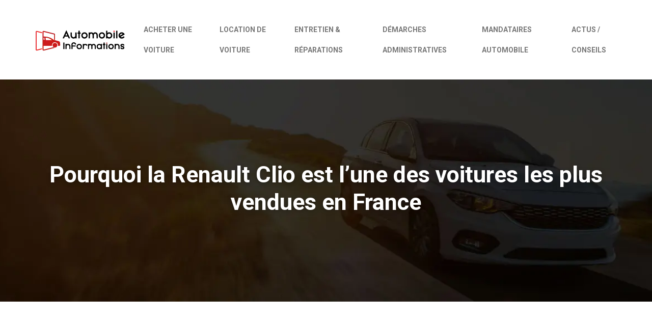

--- FILE ---
content_type: text/html; charset=UTF-8
request_url: https://www.automobile-informations.com/pourquoi-la-renault-clio-est-l-une-des-voitures-les-plus-vendues-en-france/
body_size: 11854
content:
<!DOCTYPE html>
<html lang="fr-FR">
<head>
<meta charset="UTF-8" />
<meta name="viewport" content="width=device-width">
<link rel="shortcut icon" href="/wp-content/uploads/2019/10/favicon-automobile-informations.png" />
<script type="application/ld+json">
{
    "@context": "https://schema.org",
    "@graph": [
        {
            "@type": "WebSite",
            "@id": "https://www.automobile-informations.com#website",
            "url": "https://www.automobile-informations.com",
            "name": "automobile-informations",
            "inLanguage": "fr-FR",
            "publisher": {
                "@id": "https://www.automobile-informations.com#organization"
            }
        },
        {
            "@type": "Organization",
            "@id": "https://www.automobile-informations.com#organization",
            "name": "automobile-informations",
            "url": "https://www.automobile-informations.com",
            "logo": {
                "@type": "ImageObject",
                "@id": "https://www.automobile-informations.com#logo",
                "url": "https://www.automobile-informations.com/wp-content/uploads/2024/04/logo-automobile-informations-1.webp"
            }
        },
        {
            "@type": "Person",
            "@id": "https://www.automobile-informations.com/author/automobile-inf#person",
            "name": "admin",
            "jobTitle": "Rédaction Web",
            "url": "https://www.automobile-informations.com/author/automobile-inf",
            "worksFor": {
                "@id": "https://www.automobile-informations.com#organization"
            },
            "image": {
                "@type": "ImageObject",
                "url": ""
            }
        },
        {
            "@type": "WebPage",
            "@id": "https://www.automobile-informations.com/pourquoi-la-renault-clio-est-l-une-des-voitures-les-plus-vendues-en-france/#webpage",
            "url": "https://www.automobile-informations.com/pourquoi-la-renault-clio-est-l-une-des-voitures-les-plus-vendues-en-france/",
            "name": "Clio, le modèle d'automobile numéro un des Français ",
            "isPartOf": {
                "@id": "https://www.automobile-informations.com#website"
            },
            "breadcrumb": {
                "@id": "https://www.automobile-informations.com/pourquoi-la-renault-clio-est-l-une-des-voitures-les-plus-vendues-en-france/#breadcrumb"
            },
            "inLanguage": "fr_FR"
        },
        {
            "@type": "Article",
            "@id": "https://www.automobile-informations.com/pourquoi-la-renault-clio-est-l-une-des-voitures-les-plus-vendues-en-france/#article",
            "headline": "Pourquoi la Renault Clio est l&rsquo;une des voitures les plus vendues en France",
            "description": "Bien que Renault ne soit pas le groupe de constructeur automobile français des très appréciés dans l&apos;Hexagone, sa Clio fait l&apos;objet d&apos;un engouement certain.",
            "mainEntityOfPage": {
                "@id": "https://www.automobile-informations.com/pourquoi-la-renault-clio-est-l-une-des-voitures-les-plus-vendues-en-france/#webpage"
            },
            "wordCount": 495,
            "isAccessibleForFree": true,
            "articleSection": [
                "Acheter une voiture"
            ],
            "datePublished": "2019-10-04T12:42:23+00:00",
            "author": {
                "@id": "https://www.automobile-informations.com/author/automobile-inf#person"
            },
            "publisher": {
                "@id": "https://www.automobile-informations.com#organization"
            },
            "inLanguage": "fr-FR"
        },
        {
            "@type": "BreadcrumbList",
            "@id": "https://www.automobile-informations.com/pourquoi-la-renault-clio-est-l-une-des-voitures-les-plus-vendues-en-france/#breadcrumb",
            "itemListElement": [
                {
                    "@type": "ListItem",
                    "position": 1,
                    "name": "Accueil",
                    "item": "https://www.automobile-informations.com/"
                },
                {
                    "@type": "ListItem",
                    "position": 2,
                    "name": "Acheter une voiture",
                    "item": "https://www.automobile-informations.com/acheter-une-voiture/"
                },
                {
                    "@type": "ListItem",
                    "position": 3,
                    "name": "Pourquoi la Renault Clio est l&rsquo;une des voitures les plus vendues en France",
                    "item": "https://www.automobile-informations.com/pourquoi-la-renault-clio-est-l-une-des-voitures-les-plus-vendues-en-france/"
                }
            ]
        }
    ]
}</script>
<meta name='robots' content='max-image-preview:large' />
<title>Clio, le modèle d'automobile numéro un des Français </title><meta name="description" content="Bien que Renault ne soit pas le groupe de constructeur automobile français des très appréciés dans l'Hexagone, sa Clio fait l'objet d'un engouement certain."><link rel="alternate" title="oEmbed (JSON)" type="application/json+oembed" href="https://www.automobile-informations.com/wp-json/oembed/1.0/embed?url=https%3A%2F%2Fwww.automobile-informations.com%2Fpourquoi-la-renault-clio-est-l-une-des-voitures-les-plus-vendues-en-france%2F" />
<link rel="alternate" title="oEmbed (XML)" type="text/xml+oembed" href="https://www.automobile-informations.com/wp-json/oembed/1.0/embed?url=https%3A%2F%2Fwww.automobile-informations.com%2Fpourquoi-la-renault-clio-est-l-une-des-voitures-les-plus-vendues-en-france%2F&#038;format=xml" />
<style id='wp-img-auto-sizes-contain-inline-css' type='text/css'>
img:is([sizes=auto i],[sizes^="auto," i]){contain-intrinsic-size:3000px 1500px}
/*# sourceURL=wp-img-auto-sizes-contain-inline-css */
</style>
<style id='wp-block-library-inline-css' type='text/css'>
:root{--wp-block-synced-color:#7a00df;--wp-block-synced-color--rgb:122,0,223;--wp-bound-block-color:var(--wp-block-synced-color);--wp-editor-canvas-background:#ddd;--wp-admin-theme-color:#007cba;--wp-admin-theme-color--rgb:0,124,186;--wp-admin-theme-color-darker-10:#006ba1;--wp-admin-theme-color-darker-10--rgb:0,107,160.5;--wp-admin-theme-color-darker-20:#005a87;--wp-admin-theme-color-darker-20--rgb:0,90,135;--wp-admin-border-width-focus:2px}@media (min-resolution:192dpi){:root{--wp-admin-border-width-focus:1.5px}}.wp-element-button{cursor:pointer}:root .has-very-light-gray-background-color{background-color:#eee}:root .has-very-dark-gray-background-color{background-color:#313131}:root .has-very-light-gray-color{color:#eee}:root .has-very-dark-gray-color{color:#313131}:root .has-vivid-green-cyan-to-vivid-cyan-blue-gradient-background{background:linear-gradient(135deg,#00d084,#0693e3)}:root .has-purple-crush-gradient-background{background:linear-gradient(135deg,#34e2e4,#4721fb 50%,#ab1dfe)}:root .has-hazy-dawn-gradient-background{background:linear-gradient(135deg,#faaca8,#dad0ec)}:root .has-subdued-olive-gradient-background{background:linear-gradient(135deg,#fafae1,#67a671)}:root .has-atomic-cream-gradient-background{background:linear-gradient(135deg,#fdd79a,#004a59)}:root .has-nightshade-gradient-background{background:linear-gradient(135deg,#330968,#31cdcf)}:root .has-midnight-gradient-background{background:linear-gradient(135deg,#020381,#2874fc)}:root{--wp--preset--font-size--normal:16px;--wp--preset--font-size--huge:42px}.has-regular-font-size{font-size:1em}.has-larger-font-size{font-size:2.625em}.has-normal-font-size{font-size:var(--wp--preset--font-size--normal)}.has-huge-font-size{font-size:var(--wp--preset--font-size--huge)}.has-text-align-center{text-align:center}.has-text-align-left{text-align:left}.has-text-align-right{text-align:right}.has-fit-text{white-space:nowrap!important}#end-resizable-editor-section{display:none}.aligncenter{clear:both}.items-justified-left{justify-content:flex-start}.items-justified-center{justify-content:center}.items-justified-right{justify-content:flex-end}.items-justified-space-between{justify-content:space-between}.screen-reader-text{border:0;clip-path:inset(50%);height:1px;margin:-1px;overflow:hidden;padding:0;position:absolute;width:1px;word-wrap:normal!important}.screen-reader-text:focus{background-color:#ddd;clip-path:none;color:#444;display:block;font-size:1em;height:auto;left:5px;line-height:normal;padding:15px 23px 14px;text-decoration:none;top:5px;width:auto;z-index:100000}html :where(.has-border-color){border-style:solid}html :where([style*=border-top-color]){border-top-style:solid}html :where([style*=border-right-color]){border-right-style:solid}html :where([style*=border-bottom-color]){border-bottom-style:solid}html :where([style*=border-left-color]){border-left-style:solid}html :where([style*=border-width]){border-style:solid}html :where([style*=border-top-width]){border-top-style:solid}html :where([style*=border-right-width]){border-right-style:solid}html :where([style*=border-bottom-width]){border-bottom-style:solid}html :where([style*=border-left-width]){border-left-style:solid}html :where(img[class*=wp-image-]){height:auto;max-width:100%}:where(figure){margin:0 0 1em}html :where(.is-position-sticky){--wp-admin--admin-bar--position-offset:var(--wp-admin--admin-bar--height,0px)}@media screen and (max-width:600px){html :where(.is-position-sticky){--wp-admin--admin-bar--position-offset:0px}}

/*# sourceURL=wp-block-library-inline-css */
</style><style id='global-styles-inline-css' type='text/css'>
:root{--wp--preset--aspect-ratio--square: 1;--wp--preset--aspect-ratio--4-3: 4/3;--wp--preset--aspect-ratio--3-4: 3/4;--wp--preset--aspect-ratio--3-2: 3/2;--wp--preset--aspect-ratio--2-3: 2/3;--wp--preset--aspect-ratio--16-9: 16/9;--wp--preset--aspect-ratio--9-16: 9/16;--wp--preset--color--black: #000000;--wp--preset--color--cyan-bluish-gray: #abb8c3;--wp--preset--color--white: #ffffff;--wp--preset--color--pale-pink: #f78da7;--wp--preset--color--vivid-red: #cf2e2e;--wp--preset--color--luminous-vivid-orange: #ff6900;--wp--preset--color--luminous-vivid-amber: #fcb900;--wp--preset--color--light-green-cyan: #7bdcb5;--wp--preset--color--vivid-green-cyan: #00d084;--wp--preset--color--pale-cyan-blue: #8ed1fc;--wp--preset--color--vivid-cyan-blue: #0693e3;--wp--preset--color--vivid-purple: #9b51e0;--wp--preset--color--base: #f9f9f9;--wp--preset--color--base-2: #ffffff;--wp--preset--color--contrast: #111111;--wp--preset--color--contrast-2: #636363;--wp--preset--color--contrast-3: #A4A4A4;--wp--preset--color--accent: #cfcabe;--wp--preset--color--accent-2: #c2a990;--wp--preset--color--accent-3: #d8613c;--wp--preset--color--accent-4: #b1c5a4;--wp--preset--color--accent-5: #b5bdbc;--wp--preset--gradient--vivid-cyan-blue-to-vivid-purple: linear-gradient(135deg,rgb(6,147,227) 0%,rgb(155,81,224) 100%);--wp--preset--gradient--light-green-cyan-to-vivid-green-cyan: linear-gradient(135deg,rgb(122,220,180) 0%,rgb(0,208,130) 100%);--wp--preset--gradient--luminous-vivid-amber-to-luminous-vivid-orange: linear-gradient(135deg,rgb(252,185,0) 0%,rgb(255,105,0) 100%);--wp--preset--gradient--luminous-vivid-orange-to-vivid-red: linear-gradient(135deg,rgb(255,105,0) 0%,rgb(207,46,46) 100%);--wp--preset--gradient--very-light-gray-to-cyan-bluish-gray: linear-gradient(135deg,rgb(238,238,238) 0%,rgb(169,184,195) 100%);--wp--preset--gradient--cool-to-warm-spectrum: linear-gradient(135deg,rgb(74,234,220) 0%,rgb(151,120,209) 20%,rgb(207,42,186) 40%,rgb(238,44,130) 60%,rgb(251,105,98) 80%,rgb(254,248,76) 100%);--wp--preset--gradient--blush-light-purple: linear-gradient(135deg,rgb(255,206,236) 0%,rgb(152,150,240) 100%);--wp--preset--gradient--blush-bordeaux: linear-gradient(135deg,rgb(254,205,165) 0%,rgb(254,45,45) 50%,rgb(107,0,62) 100%);--wp--preset--gradient--luminous-dusk: linear-gradient(135deg,rgb(255,203,112) 0%,rgb(199,81,192) 50%,rgb(65,88,208) 100%);--wp--preset--gradient--pale-ocean: linear-gradient(135deg,rgb(255,245,203) 0%,rgb(182,227,212) 50%,rgb(51,167,181) 100%);--wp--preset--gradient--electric-grass: linear-gradient(135deg,rgb(202,248,128) 0%,rgb(113,206,126) 100%);--wp--preset--gradient--midnight: linear-gradient(135deg,rgb(2,3,129) 0%,rgb(40,116,252) 100%);--wp--preset--gradient--gradient-1: linear-gradient(to bottom, #cfcabe 0%, #F9F9F9 100%);--wp--preset--gradient--gradient-2: linear-gradient(to bottom, #C2A990 0%, #F9F9F9 100%);--wp--preset--gradient--gradient-3: linear-gradient(to bottom, #D8613C 0%, #F9F9F9 100%);--wp--preset--gradient--gradient-4: linear-gradient(to bottom, #B1C5A4 0%, #F9F9F9 100%);--wp--preset--gradient--gradient-5: linear-gradient(to bottom, #B5BDBC 0%, #F9F9F9 100%);--wp--preset--gradient--gradient-6: linear-gradient(to bottom, #A4A4A4 0%, #F9F9F9 100%);--wp--preset--gradient--gradient-7: linear-gradient(to bottom, #cfcabe 50%, #F9F9F9 50%);--wp--preset--gradient--gradient-8: linear-gradient(to bottom, #C2A990 50%, #F9F9F9 50%);--wp--preset--gradient--gradient-9: linear-gradient(to bottom, #D8613C 50%, #F9F9F9 50%);--wp--preset--gradient--gradient-10: linear-gradient(to bottom, #B1C5A4 50%, #F9F9F9 50%);--wp--preset--gradient--gradient-11: linear-gradient(to bottom, #B5BDBC 50%, #F9F9F9 50%);--wp--preset--gradient--gradient-12: linear-gradient(to bottom, #A4A4A4 50%, #F9F9F9 50%);--wp--preset--font-size--small: 13px;--wp--preset--font-size--medium: 20px;--wp--preset--font-size--large: 36px;--wp--preset--font-size--x-large: 42px;--wp--preset--spacing--20: min(1.5rem, 2vw);--wp--preset--spacing--30: min(2.5rem, 3vw);--wp--preset--spacing--40: min(4rem, 5vw);--wp--preset--spacing--50: min(6.5rem, 8vw);--wp--preset--spacing--60: min(10.5rem, 13vw);--wp--preset--spacing--70: 3.38rem;--wp--preset--spacing--80: 5.06rem;--wp--preset--spacing--10: 1rem;--wp--preset--shadow--natural: 6px 6px 9px rgba(0, 0, 0, 0.2);--wp--preset--shadow--deep: 12px 12px 50px rgba(0, 0, 0, 0.4);--wp--preset--shadow--sharp: 6px 6px 0px rgba(0, 0, 0, 0.2);--wp--preset--shadow--outlined: 6px 6px 0px -3px rgb(255, 255, 255), 6px 6px rgb(0, 0, 0);--wp--preset--shadow--crisp: 6px 6px 0px rgb(0, 0, 0);}:root { --wp--style--global--content-size: 1320px;--wp--style--global--wide-size: 1920px; }:where(body) { margin: 0; }.wp-site-blocks { padding-top: var(--wp--style--root--padding-top); padding-bottom: var(--wp--style--root--padding-bottom); }.has-global-padding { padding-right: var(--wp--style--root--padding-right); padding-left: var(--wp--style--root--padding-left); }.has-global-padding > .alignfull { margin-right: calc(var(--wp--style--root--padding-right) * -1); margin-left: calc(var(--wp--style--root--padding-left) * -1); }.has-global-padding :where(:not(.alignfull.is-layout-flow) > .has-global-padding:not(.wp-block-block, .alignfull)) { padding-right: 0; padding-left: 0; }.has-global-padding :where(:not(.alignfull.is-layout-flow) > .has-global-padding:not(.wp-block-block, .alignfull)) > .alignfull { margin-left: 0; margin-right: 0; }.wp-site-blocks > .alignleft { float: left; margin-right: 2em; }.wp-site-blocks > .alignright { float: right; margin-left: 2em; }.wp-site-blocks > .aligncenter { justify-content: center; margin-left: auto; margin-right: auto; }:where(.wp-site-blocks) > * { margin-block-start: 1.2rem; margin-block-end: 0; }:where(.wp-site-blocks) > :first-child { margin-block-start: 0; }:where(.wp-site-blocks) > :last-child { margin-block-end: 0; }:root { --wp--style--block-gap: 1.2rem; }:root :where(.is-layout-flow) > :first-child{margin-block-start: 0;}:root :where(.is-layout-flow) > :last-child{margin-block-end: 0;}:root :where(.is-layout-flow) > *{margin-block-start: 1.2rem;margin-block-end: 0;}:root :where(.is-layout-constrained) > :first-child{margin-block-start: 0;}:root :where(.is-layout-constrained) > :last-child{margin-block-end: 0;}:root :where(.is-layout-constrained) > *{margin-block-start: 1.2rem;margin-block-end: 0;}:root :where(.is-layout-flex){gap: 1.2rem;}:root :where(.is-layout-grid){gap: 1.2rem;}.is-layout-flow > .alignleft{float: left;margin-inline-start: 0;margin-inline-end: 2em;}.is-layout-flow > .alignright{float: right;margin-inline-start: 2em;margin-inline-end: 0;}.is-layout-flow > .aligncenter{margin-left: auto !important;margin-right: auto !important;}.is-layout-constrained > .alignleft{float: left;margin-inline-start: 0;margin-inline-end: 2em;}.is-layout-constrained > .alignright{float: right;margin-inline-start: 2em;margin-inline-end: 0;}.is-layout-constrained > .aligncenter{margin-left: auto !important;margin-right: auto !important;}.is-layout-constrained > :where(:not(.alignleft):not(.alignright):not(.alignfull)){max-width: var(--wp--style--global--content-size);margin-left: auto !important;margin-right: auto !important;}.is-layout-constrained > .alignwide{max-width: var(--wp--style--global--wide-size);}body .is-layout-flex{display: flex;}.is-layout-flex{flex-wrap: wrap;align-items: center;}.is-layout-flex > :is(*, div){margin: 0;}body .is-layout-grid{display: grid;}.is-layout-grid > :is(*, div){margin: 0;}body{--wp--style--root--padding-top: 0px;--wp--style--root--padding-right: var(--wp--preset--spacing--50);--wp--style--root--padding-bottom: 0px;--wp--style--root--padding-left: var(--wp--preset--spacing--50);}a:where(:not(.wp-element-button)){text-decoration: underline;}:root :where(a:where(:not(.wp-element-button)):hover){text-decoration: none;}:root :where(.wp-element-button, .wp-block-button__link){background-color: var(--wp--preset--color--contrast);border-radius: .33rem;border-color: var(--wp--preset--color--contrast);border-width: 0;color: var(--wp--preset--color--base);font-family: inherit;font-size: var(--wp--preset--font-size--small);font-style: normal;font-weight: 500;letter-spacing: inherit;line-height: inherit;padding-top: 0.6rem;padding-right: 1rem;padding-bottom: 0.6rem;padding-left: 1rem;text-decoration: none;text-transform: inherit;}:root :where(.wp-element-button:hover, .wp-block-button__link:hover){background-color: var(--wp--preset--color--contrast-2);border-color: var(--wp--preset--color--contrast-2);color: var(--wp--preset--color--base);}:root :where(.wp-element-button:focus, .wp-block-button__link:focus){background-color: var(--wp--preset--color--contrast-2);border-color: var(--wp--preset--color--contrast-2);color: var(--wp--preset--color--base);outline-color: var(--wp--preset--color--contrast);outline-offset: 2px;outline-style: dotted;outline-width: 1px;}:root :where(.wp-element-button:active, .wp-block-button__link:active){background-color: var(--wp--preset--color--contrast);color: var(--wp--preset--color--base);}:root :where(.wp-element-caption, .wp-block-audio figcaption, .wp-block-embed figcaption, .wp-block-gallery figcaption, .wp-block-image figcaption, .wp-block-table figcaption, .wp-block-video figcaption){color: var(--wp--preset--color--contrast-2);font-family: var(--wp--preset--font-family--body);font-size: 0.8rem;}.has-black-color{color: var(--wp--preset--color--black) !important;}.has-cyan-bluish-gray-color{color: var(--wp--preset--color--cyan-bluish-gray) !important;}.has-white-color{color: var(--wp--preset--color--white) !important;}.has-pale-pink-color{color: var(--wp--preset--color--pale-pink) !important;}.has-vivid-red-color{color: var(--wp--preset--color--vivid-red) !important;}.has-luminous-vivid-orange-color{color: var(--wp--preset--color--luminous-vivid-orange) !important;}.has-luminous-vivid-amber-color{color: var(--wp--preset--color--luminous-vivid-amber) !important;}.has-light-green-cyan-color{color: var(--wp--preset--color--light-green-cyan) !important;}.has-vivid-green-cyan-color{color: var(--wp--preset--color--vivid-green-cyan) !important;}.has-pale-cyan-blue-color{color: var(--wp--preset--color--pale-cyan-blue) !important;}.has-vivid-cyan-blue-color{color: var(--wp--preset--color--vivid-cyan-blue) !important;}.has-vivid-purple-color{color: var(--wp--preset--color--vivid-purple) !important;}.has-base-color{color: var(--wp--preset--color--base) !important;}.has-base-2-color{color: var(--wp--preset--color--base-2) !important;}.has-contrast-color{color: var(--wp--preset--color--contrast) !important;}.has-contrast-2-color{color: var(--wp--preset--color--contrast-2) !important;}.has-contrast-3-color{color: var(--wp--preset--color--contrast-3) !important;}.has-accent-color{color: var(--wp--preset--color--accent) !important;}.has-accent-2-color{color: var(--wp--preset--color--accent-2) !important;}.has-accent-3-color{color: var(--wp--preset--color--accent-3) !important;}.has-accent-4-color{color: var(--wp--preset--color--accent-4) !important;}.has-accent-5-color{color: var(--wp--preset--color--accent-5) !important;}.has-black-background-color{background-color: var(--wp--preset--color--black) !important;}.has-cyan-bluish-gray-background-color{background-color: var(--wp--preset--color--cyan-bluish-gray) !important;}.has-white-background-color{background-color: var(--wp--preset--color--white) !important;}.has-pale-pink-background-color{background-color: var(--wp--preset--color--pale-pink) !important;}.has-vivid-red-background-color{background-color: var(--wp--preset--color--vivid-red) !important;}.has-luminous-vivid-orange-background-color{background-color: var(--wp--preset--color--luminous-vivid-orange) !important;}.has-luminous-vivid-amber-background-color{background-color: var(--wp--preset--color--luminous-vivid-amber) !important;}.has-light-green-cyan-background-color{background-color: var(--wp--preset--color--light-green-cyan) !important;}.has-vivid-green-cyan-background-color{background-color: var(--wp--preset--color--vivid-green-cyan) !important;}.has-pale-cyan-blue-background-color{background-color: var(--wp--preset--color--pale-cyan-blue) !important;}.has-vivid-cyan-blue-background-color{background-color: var(--wp--preset--color--vivid-cyan-blue) !important;}.has-vivid-purple-background-color{background-color: var(--wp--preset--color--vivid-purple) !important;}.has-base-background-color{background-color: var(--wp--preset--color--base) !important;}.has-base-2-background-color{background-color: var(--wp--preset--color--base-2) !important;}.has-contrast-background-color{background-color: var(--wp--preset--color--contrast) !important;}.has-contrast-2-background-color{background-color: var(--wp--preset--color--contrast-2) !important;}.has-contrast-3-background-color{background-color: var(--wp--preset--color--contrast-3) !important;}.has-accent-background-color{background-color: var(--wp--preset--color--accent) !important;}.has-accent-2-background-color{background-color: var(--wp--preset--color--accent-2) !important;}.has-accent-3-background-color{background-color: var(--wp--preset--color--accent-3) !important;}.has-accent-4-background-color{background-color: var(--wp--preset--color--accent-4) !important;}.has-accent-5-background-color{background-color: var(--wp--preset--color--accent-5) !important;}.has-black-border-color{border-color: var(--wp--preset--color--black) !important;}.has-cyan-bluish-gray-border-color{border-color: var(--wp--preset--color--cyan-bluish-gray) !important;}.has-white-border-color{border-color: var(--wp--preset--color--white) !important;}.has-pale-pink-border-color{border-color: var(--wp--preset--color--pale-pink) !important;}.has-vivid-red-border-color{border-color: var(--wp--preset--color--vivid-red) !important;}.has-luminous-vivid-orange-border-color{border-color: var(--wp--preset--color--luminous-vivid-orange) !important;}.has-luminous-vivid-amber-border-color{border-color: var(--wp--preset--color--luminous-vivid-amber) !important;}.has-light-green-cyan-border-color{border-color: var(--wp--preset--color--light-green-cyan) !important;}.has-vivid-green-cyan-border-color{border-color: var(--wp--preset--color--vivid-green-cyan) !important;}.has-pale-cyan-blue-border-color{border-color: var(--wp--preset--color--pale-cyan-blue) !important;}.has-vivid-cyan-blue-border-color{border-color: var(--wp--preset--color--vivid-cyan-blue) !important;}.has-vivid-purple-border-color{border-color: var(--wp--preset--color--vivid-purple) !important;}.has-base-border-color{border-color: var(--wp--preset--color--base) !important;}.has-base-2-border-color{border-color: var(--wp--preset--color--base-2) !important;}.has-contrast-border-color{border-color: var(--wp--preset--color--contrast) !important;}.has-contrast-2-border-color{border-color: var(--wp--preset--color--contrast-2) !important;}.has-contrast-3-border-color{border-color: var(--wp--preset--color--contrast-3) !important;}.has-accent-border-color{border-color: var(--wp--preset--color--accent) !important;}.has-accent-2-border-color{border-color: var(--wp--preset--color--accent-2) !important;}.has-accent-3-border-color{border-color: var(--wp--preset--color--accent-3) !important;}.has-accent-4-border-color{border-color: var(--wp--preset--color--accent-4) !important;}.has-accent-5-border-color{border-color: var(--wp--preset--color--accent-5) !important;}.has-vivid-cyan-blue-to-vivid-purple-gradient-background{background: var(--wp--preset--gradient--vivid-cyan-blue-to-vivid-purple) !important;}.has-light-green-cyan-to-vivid-green-cyan-gradient-background{background: var(--wp--preset--gradient--light-green-cyan-to-vivid-green-cyan) !important;}.has-luminous-vivid-amber-to-luminous-vivid-orange-gradient-background{background: var(--wp--preset--gradient--luminous-vivid-amber-to-luminous-vivid-orange) !important;}.has-luminous-vivid-orange-to-vivid-red-gradient-background{background: var(--wp--preset--gradient--luminous-vivid-orange-to-vivid-red) !important;}.has-very-light-gray-to-cyan-bluish-gray-gradient-background{background: var(--wp--preset--gradient--very-light-gray-to-cyan-bluish-gray) !important;}.has-cool-to-warm-spectrum-gradient-background{background: var(--wp--preset--gradient--cool-to-warm-spectrum) !important;}.has-blush-light-purple-gradient-background{background: var(--wp--preset--gradient--blush-light-purple) !important;}.has-blush-bordeaux-gradient-background{background: var(--wp--preset--gradient--blush-bordeaux) !important;}.has-luminous-dusk-gradient-background{background: var(--wp--preset--gradient--luminous-dusk) !important;}.has-pale-ocean-gradient-background{background: var(--wp--preset--gradient--pale-ocean) !important;}.has-electric-grass-gradient-background{background: var(--wp--preset--gradient--electric-grass) !important;}.has-midnight-gradient-background{background: var(--wp--preset--gradient--midnight) !important;}.has-gradient-1-gradient-background{background: var(--wp--preset--gradient--gradient-1) !important;}.has-gradient-2-gradient-background{background: var(--wp--preset--gradient--gradient-2) !important;}.has-gradient-3-gradient-background{background: var(--wp--preset--gradient--gradient-3) !important;}.has-gradient-4-gradient-background{background: var(--wp--preset--gradient--gradient-4) !important;}.has-gradient-5-gradient-background{background: var(--wp--preset--gradient--gradient-5) !important;}.has-gradient-6-gradient-background{background: var(--wp--preset--gradient--gradient-6) !important;}.has-gradient-7-gradient-background{background: var(--wp--preset--gradient--gradient-7) !important;}.has-gradient-8-gradient-background{background: var(--wp--preset--gradient--gradient-8) !important;}.has-gradient-9-gradient-background{background: var(--wp--preset--gradient--gradient-9) !important;}.has-gradient-10-gradient-background{background: var(--wp--preset--gradient--gradient-10) !important;}.has-gradient-11-gradient-background{background: var(--wp--preset--gradient--gradient-11) !important;}.has-gradient-12-gradient-background{background: var(--wp--preset--gradient--gradient-12) !important;}.has-small-font-size{font-size: var(--wp--preset--font-size--small) !important;}.has-medium-font-size{font-size: var(--wp--preset--font-size--medium) !important;}.has-large-font-size{font-size: var(--wp--preset--font-size--large) !important;}.has-x-large-font-size{font-size: var(--wp--preset--font-size--x-large) !important;}
/*# sourceURL=global-styles-inline-css */
</style>

<link rel='stylesheet' id='default-css' href='https://www.automobile-informations.com/wp-content/themes/factory-templates-4/style.css?ver=6f6a21f20b72145f6276a2bb48345c6d' type='text/css' media='all' />
<link rel='stylesheet' id='bootstrap5-css' href='https://www.automobile-informations.com/wp-content/themes/factory-templates-4/css/bootstrap.min.css?ver=6f6a21f20b72145f6276a2bb48345c6d' type='text/css' media='all' />
<link rel='stylesheet' id='bootstrap-icon-css' href='https://www.automobile-informations.com/wp-content/themes/factory-templates-4/css/bootstrap-icons.css?ver=6f6a21f20b72145f6276a2bb48345c6d' type='text/css' media='all' />
<link rel='stylesheet' id='global-css' href='https://www.automobile-informations.com/wp-content/themes/factory-templates-4/css/global.css?ver=6f6a21f20b72145f6276a2bb48345c6d' type='text/css' media='all' />
<link rel='stylesheet' id='light-theme-css' href='https://www.automobile-informations.com/wp-content/themes/factory-templates-4/css/light.css?ver=6f6a21f20b72145f6276a2bb48345c6d' type='text/css' media='all' />
<script type="text/javascript" src="https://code.jquery.com/jquery-3.2.1.min.js?ver=6f6a21f20b72145f6276a2bb48345c6d" id="jquery3.2.1-js"></script>
<script type="text/javascript" src="https://www.automobile-informations.com/wp-content/themes/factory-templates-4/js/fn.js?ver=6f6a21f20b72145f6276a2bb48345c6d" id="default_script-js"></script>
<link rel="https://api.w.org/" href="https://www.automobile-informations.com/wp-json/" /><link rel="alternate" title="JSON" type="application/json" href="https://www.automobile-informations.com/wp-json/wp/v2/posts/25331" /><link rel="EditURI" type="application/rsd+xml" title="RSD" href="https://www.automobile-informations.com/xmlrpc.php?rsd" />
<link rel="canonical" href="https://www.automobile-informations.com/pourquoi-la-renault-clio-est-l-une-des-voitures-les-plus-vendues-en-france/" />
<link rel='shortlink' href='https://www.automobile-informations.com/?p=25331' />
 
<link href="https://fonts.googleapis.com/css2?family=Roboto:ital,wght@0,100;0,300;0,400;0,500;0,700;0,900;1,100;1,300;1,400;1,500;1,700;1,900&display=swap" rel="stylesheet">
<meta name="google-site-verification" content="p0iIot3XP6St5cJ_IbrRh8hdCE_lFT7RBYh-SKrOoUg" />
<meta name="google-site-verification" content="pd23M0XHprhh8ySx-zWuPPKvMcRbcqdsp2XJvfsH2a8" /> 
<style type="text/css">
.default_color_background,.menu-bars{background-color : #cf1b1b }.default_color_text,a,h1 span,h2 span,h3 span,h4 span,h5 span,h6 span{color :#cf1b1b }.navigation li a,.navigation li.disabled,.navigation li.active a,.owl-dots .owl-dot.active span,.owl-dots .owl-dot:hover span{background-color: #cf1b1b;}
.block-spc{border-color:#cf1b1b}
.page-content a{color : #fd8f32 }.page-content a:hover{color : #5f9efb }.home .body-content a{color : #fd8f32 }.home .body-content a:hover{color : #5f9efb }.col-menu,.main-navigation{background-color:rgba(255,255,255, .95);}.main-navigation {padding:10px 0;}.main-navigation.scrolled{padding:0 0 0 0 ;}.main-navigation.scrolled{background-color:rgba(255,255,255, .95);}.main-navigation {-webkit-box-shadow: 0 2px 13px 0 rgba(0, 0, 0, .1);-moz-box-shadow: 0 2px 13px 0 rgba(0, 0, 0, .1);box-shadow: 0 2px 13px 0 rgba(0, 0, 0, .1);}
.main-navigation .logo-main{height: 43px;}.main-navigation  .logo-sticky{height: 35px;}nav li a{font-size:14px;}nav li a{line-height:40px;}nav li a{color:#777777!important;}nav li:hover > a,.current-menu-item > a{color:#000000!important;}.scrolled nav li a{color:#777777!important;}.scrolled nav li:hover a,.scrolled .current-menu-item a{color:#000000!important;}.archive h1{color:#fff!important;}.category .subheader,.single .subheader{padding:160px 0px }.archive h1{text-align:center!important;} .archive h1{font-size:45px}  .archive h2,.cat-description h2{font-size:25px} .archive h2 a,.cat-description h2{color:#444!important;}.archive .readmore{background-color:#cf1b1b;}.archive .readmore{color:#fff;}.archive .readmore:hover{background-color:#e5e5e5;}.archive .readmore:hover{color:#000;}.archive .readmore:hover{border-color:#e5e5e5;}.archive .readmore{padding:8px 20px;}.single h1{color:#fff!important;}.single .the-post h2{color:#111!important;}.single .the-post h3{color:#111!important;}.single .the-post h4{color:#111!important;}.single .the-post h5{color:#111!important;}.single .the-post h6{color:#111!important;} .single .post-content a{color:#fd8f32} .single .post-content a:hover{color:#5f9efb}.single h1{text-align:center!important;}.single h1{font-size: 45px}.single h2{font-size: 25px}.single h3{font-size: 21px}.single h4{font-size: 18px}footer{background-position:top } #back_to_top{background-color:#cf1b1b;}#back_to_top i, #back_to_top svg{color:#fff;}#back_to_top {padding:3px 9px 6px;}</style>
<style>:root {
    --color-primary: #cf1b1b;
    --color-primary-light: #ff2323;
    --color-primary-dark: #901212;
    --color-primary-hover: #ba1818;
    --color-primary-muted: #ff2b2b;
            --color-background: #fff;
    --color-text: #ffffff;
} </style>
<style id="custom-st" type="text/css">
body{font-family:'Roboto',sans-serif;color:#777777;font-size:15px;font-weight:400;line-height:32px;}h1,h2{font-weight:700;}h3,h4{font-weight:500;}.main-navigation {z-index:3;}.navbar-toggler{border:none}nav li a{font-style:normal;font-weight:700;text-transform:uppercase;padding:20px 15px!important;}.sub-menu li a{padding:0!important;line-height:30px;}p{text-align:justify;}.main-navigation .menu-item-has-children::after{top:22px;right:0;color:#cf1b1b;}.text-slider span{color:#cf1b1b;font-weight:700;}.goutiere-zero{gap:0;margin-bottom:0;}.listing-p{list-style:none;padding:0;}.bi-check-circle-fill{color:#cf1b1b;margin-right:8px;}.listing-p li{padding-bottom:10px;}.goutiere-3 {gap:3em;}.reduitb{padding:0 8%;}.img-barre{margin-top:-20px;margin-bottom:30px;}.service_top{transition:background-color 0.27s cubic-bezier(0.000,0.000,0.580,1.000);}.service_top:hover h3{color:#fff!important;}.service_top:hover p{color:#fff!important;}.service_top:hover{background-color:#fd2e2e!important;}.block-de-trois-image{border-bottom:2px solid #cf1b1b;}.block-de-trois-image:hover{opacity:.85;transition:all 0.2s cubic-bezier(0.300,0.100,0.580,1.000);}.reduitb1{padding:0 7% 0 0;}.anim-box .wp-block-cover__background{opacity:0!important;transition:all 0.6s ease;}.anim-box:hover .wp-block-cover__background{opacity:0.7!important;}.anim-box p,.anim-box h3{transform:scale(1.4);transition:all 0.6s ease;opacity:0;}.anim-box:hover p,.anim-box:hover h3{transform:scale(1);transition:all 0.6s ease;opacity:1;}.anim-box .wp-block-cover__image-background{transition:all 0.5s ease;}.anim-box:hover .wp-block-cover__image-background{transform:scale(1.2);}.accordion-section .accordion-title{background:#f7f7f7;padding:10px;color:#000000;}.accordion-section .accordion-content{padding:10px;border:none;}footer{color:#9a9a9a;font-size:14px;}#back_to_top svg {width:20px;}#inactive,.to-top {box-shadow:none;z-index:3;}footer .footer-widget{color:#fff;margin:0 0 0.5em;line-height:1.3;font-size:21px;font-weight:600;text-transform:uppercase;border-bottom:none!important;}.archive h1,.single h1{position:relative;font-weight:700;text-shadow:0px 2px 8px rgba(0,0,0,0.35);}.archive h2,.single .the-post h2,.single .the-post h3{font-weight:500;}.archive .post{box-shadow:0 30px 100px 0 rgba(221,224,231,0.5);padding:30px 30px 30px;}.archive .readmore{letter-spacing:0.3px;font-size:13px;line-height:24px;font-weight:600;text-transform:uppercase;}.widget_sidebar{margin-bottom:50px;background:#fff;-webkit-box-shadow:0 15px 76px 0 rgba(0,0,0,.1);box-shadow:0 15px 76px 0 rgba(0,0,0,.1);padding:25px 20px 20px;}.widget_sidebar .sidebar-widget{margin-bottom:1em;color:#111;text-align:left;position:relative;padding-bottom:1em;font-weight:500;border-bottom:none;font-size:20px;}.widget_sidebar .sidebar-widget:after,.widget_sidebar .sidebar-widget:before{content:"";position:absolute;left:0;bottom:2px;height:0;}.widget_sidebar .sidebar-widget:before{width:100%;border-bottom:1px solid #ececec;}.widget_sidebar .sidebar-widget:after{width:50px;border-bottom:1px solid #fd8f32;}.single .all-post-content{padding:30px;background:#fff;-webkit-box-shadow:0 15px 76px 0 rgba(0,0,0,.06);box-shadow:0 15px 76px 0 rgba(0,0,0,.06);margin-bottom:50px;}.loop-post .align-items-center div{padding:0 0 0 20px;}@media screen and (max-width:1600px){.reduitb1{padding:0 9% 0 0;}}@media screen and (max-width:1024px){.part-left{padding-right:30px!important;padding-left:30px!important;}.reduitb1{padding:0;}.home h1{line-height:35px!important;font-size:25px!important;}.home h2{line-height:28px!important;font-size:24px!important;}.home h3{font-size:15px!important}}@media screen and (max-width:960px){.bloc1 {background:#000;}main-navigation .menu-item-has-children::after{top:16px;}nav li a {padding:10px!important;}.navbar {padding:10px 15px!important;}.navbar-toggler-icon {background-color:#cf1b1b;}.navbar-toggler {border:none;}}@media screen and (max-width:375px){.reduitb{padding:0;}h1{font-size:30px!important;}h2{font-size:20px!important;}.category .subheader,.single .subheader {padding:70px 0px;}footer .copyright{padding:25px 50px}.loop-post .align-items-center div {padding:0;}}.single .the-post img{padding:10px 0 15px;}.single .all-post-content{text-align:justify}.single h2,.single h3,.single h4,.single h5,.single h6 {margin-top:15px;}.nav-post-cat{padding-top:20px;}:root{--color-primary:#fd8f32;--color-primary-light:#ffc285;--color-secondary:#5f9efb;--color-background:#f5f5f5;--color-surface:#fff;--color-text:#333;--color-text-muted:#888;--color-border:#eee;--color-border-muted:#ddd;--border-radius:12px;--block-margin:3rem 0;--block-padding:2.5rem;--shadow-sm:0 5px 20px rgba(0,0,0,0.05);--shadow-md:0 8px 30px rgba(0,0,0,0.07);--shadow-lg:0 12px 40px rgba(0,0,0,0.1);--shadow-xl:0 15px 45px rgba(0,0,0,0.12);--transition-fast:0.3s ease;--transition-std:0.4s ease;--transition-bounce:0.8s cubic-bezier(0.34,1.56,0.64,1);--transition-sign:0.4s cubic-bezier(0.19,1,0.22,1);}@keyframes celestial-orbit{from{transform:rotate(0deg) translateX(120px) rotate(0deg);}to{transform:rotate(360deg) translateX(120px) rotate(360deg);}}@keyframes celestial-orbit-inner{from{transform:rotate(0deg) translateX(80px) rotate(0deg);}to{transform:rotate(360deg) translateX(80px) rotate(360deg);}}@keyframes travel-the-path{from{top:20px;}to{top:100%;}}@keyframes shockwave{from{box-shadow:0 0 0 0px rgba(253,143,50,0.6);opacity:1;}to{box-shadow:0 0 0 20px rgba(253,143,50,0);opacity:1;}}@keyframes aura-pulse{0%,100%{box-shadow:0 0 0 0px rgba(253,143,50,0.4);}50%{box-shadow:0 0 0 8px rgba(253,143,50,0);}}@keyframes date-marker-pulse{0%,100%{box-shadow:0 0 0 0px rgba(253,143,50,0.4);}50%{box-shadow:0 0 0 8px rgba(253,143,50,0);}}.block-spc,blockquote,.case-study-block,.actionable-list,.key-takeaways,.faq-block,.tldr-hybrid,.tldr-list,.tldr-paragraph,.author-block{position:relative;margin:var(--block-margin);border-radius:var(--border-radius);background-color:var(--color-surface);box-shadow:var(--shadow-md);transition:transform var(--transition-std),box-shadow var(--transition-std);}.key-takeaways:hover,.tldr-hybrid:hover,.tldr-list:hover,.tldr-paragraph:hover,.author-block:hover{transform:translateY(-5px);box-shadow:var(--shadow-lg);}.block-spc{overflow:hidden;background-color:var(--color-background);padding:3rem;border:1px solid var(--color-border);z-index:10;}.block-spc::before,.block-spc::after{content:'';position:absolute;top:50%;left:50%;background-color:var(--color-primary-light);border-radius:50%;opacity:0;transform:scale(0);transition:all 0.5s cubic-bezier(0.68,-0.55,0.27,1.55);}.block-spc::before{width:12px;height:12px;margin:-6px;}.block-spc::after{width:7px;height:7px;margin:-3.5px;}.block-spc:hover::before,.block-spc:hover::after{opacity:1;transform:scale(1);}.block-spc:hover::before{animation:celestial-orbit 15s linear infinite;}.block-spc:hover::after{animation:celestial-orbit-inner 8s linear infinite reverse;}.block-spc a{position:relative;z-index:10;font-weight:bold;background-image:linear-gradient(to top,#fd8f3233 0%,#fd8f3233 100%);background-position:0 1.1em;background-repeat:repeat-x;background-size:4px 4px;}.block-spc a:hover{background-size:100% 100%;}blockquote{overflow:hidden;background-color:var(--color-background);border:none;padding:3rem;padding-right:5rem;box-shadow:var(--shadow-sm);}blockquote::before{content:'';position:absolute;z-index:1;top:55px;right:65px;width:10px;height:10px;border-radius:50%;background-color:var(--color-primary);transition:all var(--transition-bounce);}blockquote:hover::before{transform:scale(1.2);box-shadow:15px -10px 0 -1px var(--color-primary-light),36px -5px 0 -1.5px var(--color-primary-light),45px 15px 0 -2px var(--color-primary-light),45px 35px 0 -2.5px var(--color-primary-light),30px 55px 0 -3px var(--color-primary-light),10px 65px 0 -3.5px var(--color-primary-light);}.faq-block .question::before{content:'';position:absolute;left:0;top:50%;width:20px;height:20px;background-image:url("data:image/svg+xml,%3Csvg xmlns='http://www.w3.org/2000/svg' fill='%23fd8f32' viewBox='0 0 24 24'%3E%3Cpath d='M12 8c-2.21 0-4 1.79-4 4s1.79 4 4 4 ...'/%3E%3C/svg%3E");background-size:contain;background-repeat:no-repeat;opacity:0;transform:translateY(-50%) scale(0.5);transition:all 0.4s cubic-bezier(0.34,1.56,0.64,1);}.tldr-hybrid::after,.tldr-list::after,.tldr-paragraph::after{background-color:var(--color-primary);}.tldr-hybrid:hover::after,.tldr-list:hover::after,.tldr-paragraph:hover::after{box-shadow:0 0 10px #fd8f3288;}.tldr-hybrid:hover p:last-of-type{background-color:#fd8f3211;color:var(--color-primary);}.author-block::after{background-color:var(--color-primary);}.dt-published:hover::before,.dt-modified:hover::before{border-color:var(--color-primary);animation:date-marker-pulse 2s infinite;}</style>
</head> 

<body class="wp-singular post-template-default single single-post postid-25331 single-format-standard wp-theme-factory-templates-4 catid-1" style="background-color: #fff;">

<div class="main-navigation  container-fluid is_sticky over-mobile">
<nav class="navbar navbar-expand-lg px-5 container-fluid">

<a id="logo" href="https://www.automobile-informations.com">
<img class="logo-main" src="/wp-content/uploads/2024/04/logo-automobile-informations-1.webp"  width="219px"   height="43px"  alt="logo">
<img class="logo-sticky" src="/wp-content/uploads/2024/04/logo-automobile-informations-1.webp" width="auto" height="35px" alt="logo"></a>

    <button class="navbar-toggler" type="button" data-bs-toggle="collapse" data-bs-target="#navbarSupportedContent" aria-controls="navbarSupportedContent" aria-expanded="false" aria-label="Toggle navigation">
      <span class="navbar-toggler-icon"><i class="bi bi-list"></i></span>
    </button>

    <div class="collapse navbar-collapse" id="navbarSupportedContent">

<ul id="main-menu" class="classic-menu navbar-nav ms-auto mb-2 mb-lg-0"><li id="menu-item-25344" class="menu-item menu-item-type-taxonomy menu-item-object-category current-post-ancestor current-menu-parent current-post-parent"><a href="https://www.automobile-informations.com/acheter-une-voiture/">Acheter une voiture</a></li>
<li id="menu-item-25540" class="menu-item menu-item-type-taxonomy menu-item-object-category"><a href="https://www.automobile-informations.com/location-de-voiture/">Location de voiture</a></li>
<li id="menu-item-25348" class="menu-item menu-item-type-taxonomy menu-item-object-category"><a href="https://www.automobile-informations.com/entretien-reparations/">Entretien &amp; réparations</a></li>
<li id="menu-item-25346" class="menu-item menu-item-type-taxonomy menu-item-object-category"><a href="https://www.automobile-informations.com/demarches-administratives/">Démarches administratives</a></li>
<li id="menu-item-25347" class="menu-item menu-item-type-taxonomy menu-item-object-category"><a href="https://www.automobile-informations.com/mandataires-automobile/">Mandataires automobile</a></li>
<li id="menu-item-25345" class="menu-item menu-item-type-taxonomy menu-item-object-category"><a href="https://www.automobile-informations.com/actus-conseils/">Actus / Conseils</a></li>
</ul>
</div>
</nav>
</div><!--menu-->
<div style="background-color:automobile-inf" class="body-content     ">
  

<div class="container-fluid subheader" style="background-position:center;background-image:url(/wp-content/uploads/2024/04/categorie.webp);background-color:#000;">
<div id="mask" style=""></div>	
<div class="container-xxl"><h1 class="title">Pourquoi la Renault Clio est l&rsquo;une des voitures les plus vendues en France</h1></div></div>



<div class="post-content container-xxl"> 


<div class="row">
<div class="  col-xxl-9  col-md-12">	



<div class="all-post-content">
<article>
<div style="font-size: 11px" class="breadcrumb"><a href="/"><i class="bi bi-house"></i></a>&nbsp;/&nbsp;<a href="https://www.automobile-informations.com/acheter-une-voiture/">Acheter une voiture</a>&nbsp;/&nbsp;Pourquoi la Renault Clio est l&rsquo;une des voitures les plus vendues en France</div>
<div class="the-post">





<p>La Clio truste  de la célèbre marque française Renault est depuis quelques temps le palmarès des ventes de voitures dans l’Hexagone ! Se démarque par son design et son niveau de qualité des matériaux sans pareil, ce modèle fait des étincelles dans le monde de l’automobile en France. La Clio est le must have depuis quelques années déjà et continue de faire le succès du constructeur Renault.</p>
<h2>La gamme Clio : l’automobile polyvalent toujours en tête de liste des ventes en France</h2>
<p>Renault quoiqu’elle ne soit pas l’une des grandes marques très privilégiée en France continue de faire parler d’elle à travers sa gamme d’automobiles Clio. Le premier modèle baptisé Clio I a été lancée dans l’année 1990 qui au fil des années son design et ses performances ont été amélioré pour s’adapter aux besoins des clients, surtout des plus exigeants en matière de qualité des matériaux utilisés. D’après une étude menée par le Comité des constructeurs français d’automobiles (CCFA), les derniers chiffres publiés ont révélé que la Renault Clio IV est à l’heure actuelle le modèle de voitures les plus vendues dans l’Hexagone.</p>
<p>Très récemment encore, Renault vient de ressortir la 5e génération de Clio qui garde un style inédit. Cette petite Citadine, qu’elle soit neuve ou d’occasion occupe 7% de parts de marché dans l’Hexagone avec un total de 67 689 immatriculations. Elle associe à la fois technologie de pointe et un intérieur totalement différent des anciens modèles déjà mis en vente. Contrairement aux précédents modèles, la Clio V est une voiture se basant sur la plateforme CMF-B.  Par contre, son design se rapproche vaguement d’une Clio 4 et de la Megane.</p>
<h2>La Clio V : un modèle de voitures de qualité intéressant la majorité des Français</h2>
<p>L’histoire de la Clio raconte une vague passion inspirée du concept Car DeZir. Depuis sa première apparition sur le marché de l’automobile, la Clio Renault a été l’un des premiers choix des Français. Et ce sans l’ombre d’un doute dû à sa taille. En effet, les petits modèles ont toujours fasciné les Français. À ce propos, il est clair que si le choix se tourne vers un modèle de voitures plus grand, l’acheteur doit payer plus que celui d’une plus petite auto. Mais ce n’est pas tout. La Clio est un modèle avec une bonne image.</p>
<h2>La Clio : une voiture de design très apprécié sur le marché de l’automobile en France</h2>
<p>Depuis sa première mise en vente sur le marché, cette petite Citadine a bénéficié d’une bonne image et au fil du temps, elle n’a pas perdu son charme. Elle continue d’ailleurs de faire ses preuves. La Clio se fait appréciée aussi par son design puisqu’il s’agit de la première voiture témoignant d’un style totalement renouvelé. Effectivement, la Clio a un côté plus sportif, qui est mis davantage en avant.</p>
<p> </p>




</div>
</article>




<div class="row nav-post-cat"><div class="col-6"><a href="https://www.automobile-informations.com/retour-sur-la-meilleure-assurance-auto-tous-risques-en-2020/"><i class="bi bi-arrow-left"></i>Retour sur la meilleure assurance auto tous risques en 2020</a></div><div class="col-6"><a href="https://www.automobile-informations.com/quel-est-le-role-de-l-assureur-pendant-la-conduite-accompagnee/"><i class="bi bi-arrow-left"></i>Quel est le rôle de l&rsquo;assureur pendant la conduite accompagnée ?</a></div></div>

</div>

</div>	


<div class="col-xxl-3 col-md-12">
<div class="sidebar">
<div class="widget-area">





<div class='widget_sidebar'><div class='sidebar-widget'>Dernières publications</div><div class='textwidget sidebar-ma'><div class="row mb-2"><div class="col-12"><a href="https://www.automobile-informations.com/comment-choisir-l-assurance-auto-la-plus-adaptee-a-ma-voiture-et-a-mon-usage/">Comment choisir l&rsquo;assurance auto la plus adaptée à ma voiture et à mon usage ?</a></div></div><div class="row mb-2"><div class="col-12"><a href="https://www.automobile-informations.com/achat-leasing-voiture-occasion-quelles-precautions-prendre/">Achat leasing voiture occasion : quelles précautions prendre ?</a></div></div><div class="row mb-2"><div class="col-12"><a href="https://www.automobile-informations.com/leasing-voiture-peugeot-pourquoi-cette-marque-seduit-elle/">Leasing voiture peugeot : pourquoi cette marque séduit-elle ?</a></div></div><div class="row mb-2"><div class="col-12"><a href="https://www.automobile-informations.com/comment-assurer-une-voiture-d-occasion-dans-les-meilleures-conditions/">Comment assurer une voiture d&rsquo;occasion dans les meilleures conditions ?</a></div></div><div class="row mb-2"><div class="col-12"><a href="https://www.automobile-informations.com/nouvelle-voiture-assurance-les-bons-plans-pour-rouler-tranquille-des-le-premier-jour/">Nouvelle voiture assurance, les bons plans pour rouler tranquille dès le premier jour</a></div></div></div></div></div><div class='widget_sidebar'><div class='sidebar-widget'>Articles similaires</div><div class='textwidget sidebar-ma'><div class="row mb-2"><div class="col-12"><a href="https://www.automobile-informations.com/assurance-auto-conducteur-designe-avantages-et-limites-de-cette-option/">Assurance auto conducteur désigné : avantages et limites de cette option</a></div></div><div class="row mb-2"><div class="col-12"><a href="https://www.automobile-informations.com/conducteur-complementaire-quelles-options-d-assurance-auto/">Conducteur complémentaire : quelles options d&rsquo;assurance auto ?</a></div></div><div class="row mb-2"><div class="col-12"><a href="https://www.automobile-informations.com/peut-on-assurer-trois-personnes-sur-une-voiture/">Peut-on assurer trois personnes sur une voiture ?</a></div></div><div class="row mb-2"><div class="col-12"><a href="https://www.automobile-informations.com/ce-que-revele-un-contrat-d-assurance-auto-sans-franchise-bien-redige/">Ce que révèle un contrat d&rsquo;assurance auto sans franchise bien rédigé</a></div></div></div></div>
<style>
	.nav-post-cat .col-6 i{
		display: inline-block;
		position: absolute;
	}
	.nav-post-cat .col-6 a{
		position: relative;
	}
	.nav-post-cat .col-6:nth-child(1) a{
		padding-left: 18px;
		float: left;
	}
	.nav-post-cat .col-6:nth-child(1) i{
		left: 0;
	}
	.nav-post-cat .col-6:nth-child(2) a{
		padding-right: 18px;
		float: right;
	}
	.nav-post-cat .col-6:nth-child(2) i{
		transform: rotate(180deg);
		right: 0;
	}
	.nav-post-cat .col-6:nth-child(2){
		text-align: right;
	}
</style>



</div>
</div>
</div> </div>








</div>

</div><!--body-content-->

<footer class="container-fluid" style="background-color:#111; ">
<div class="container-xxl">	
<div class="widgets">
<div class="row">
<div class="col-xxl-12 col-md-12">
</div>
</div>
</div></div>
</footer>

<div class="to-top square" id="inactive"><a id='back_to_top'><svg xmlns="http://www.w3.org/2000/svg" width="16" height="16" fill="currentColor" class="bi bi-arrow-up-short" viewBox="0 0 16 16">
  <path fill-rule="evenodd" d="M8 12a.5.5 0 0 0 .5-.5V5.707l2.146 2.147a.5.5 0 0 0 .708-.708l-3-3a.5.5 0 0 0-.708 0l-3 3a.5.5 0 1 0 .708.708L7.5 5.707V11.5a.5.5 0 0 0 .5.5z"/>
</svg></a></div>
<script type="text/javascript">
	let calcScrollValue = () => {
	let scrollProgress = document.getElementById("progress");
	let progressValue = document.getElementById("back_to_top");
	let pos = document.documentElement.scrollTop;
	let calcHeight = document.documentElement.scrollHeight - document.documentElement.clientHeight;
	let scrollValue = Math.round((pos * 100) / calcHeight);
	if (pos > 500) {
	progressValue.style.display = "grid";
	} else {
	progressValue.style.display = "none";
	}
	scrollProgress.addEventListener("click", () => {
	document.documentElement.scrollTop = 0;
	});
	scrollProgress.style.background = `conic-gradient( ${scrollValue}%, #fff ${scrollValue}%)`;
	};
	window.onscroll = calcScrollValue;
	window.onload = calcScrollValue;
</script>






<script type="speculationrules">
{"prefetch":[{"source":"document","where":{"and":[{"href_matches":"/*"},{"not":{"href_matches":["/wp-*.php","/wp-admin/*","/wp-content/uploads/*","/wp-content/*","/wp-content/plugins/*","/wp-content/themes/factory-templates-4/*","/*\\?(.+)"]}},{"not":{"selector_matches":"a[rel~=\"nofollow\"]"}},{"not":{"selector_matches":".no-prefetch, .no-prefetch a"}}]},"eagerness":"conservative"}]}
</script>
<p class="text-center" style="margin-bottom: 0px"><a href="/plan-du-site/">Plan du site</a></p><script type="text/javascript" src="https://www.automobile-informations.com/wp-content/themes/factory-templates-4/js/bootstrap.bundle.min.js" id="bootstrap5-js"></script>

<script type="text/javascript">
$(document).ready(function() {
$( ".the-post img" ).on( "click", function() {
var url_img = $(this).attr('src');
$('.img-fullscreen').html("<div><img src='"+url_img+"'></div>");
$('.img-fullscreen').fadeIn();
});
$('.img-fullscreen').on( "click", function() {
$(this).empty();
$('.img-fullscreen').hide();
});
//$('.block2.st3:first-child').removeClass("col-2");
//$('.block2.st3:first-child').addClass("col-6 fheight");
});
</script>










<div class="img-fullscreen"></div>

</body>
</html>